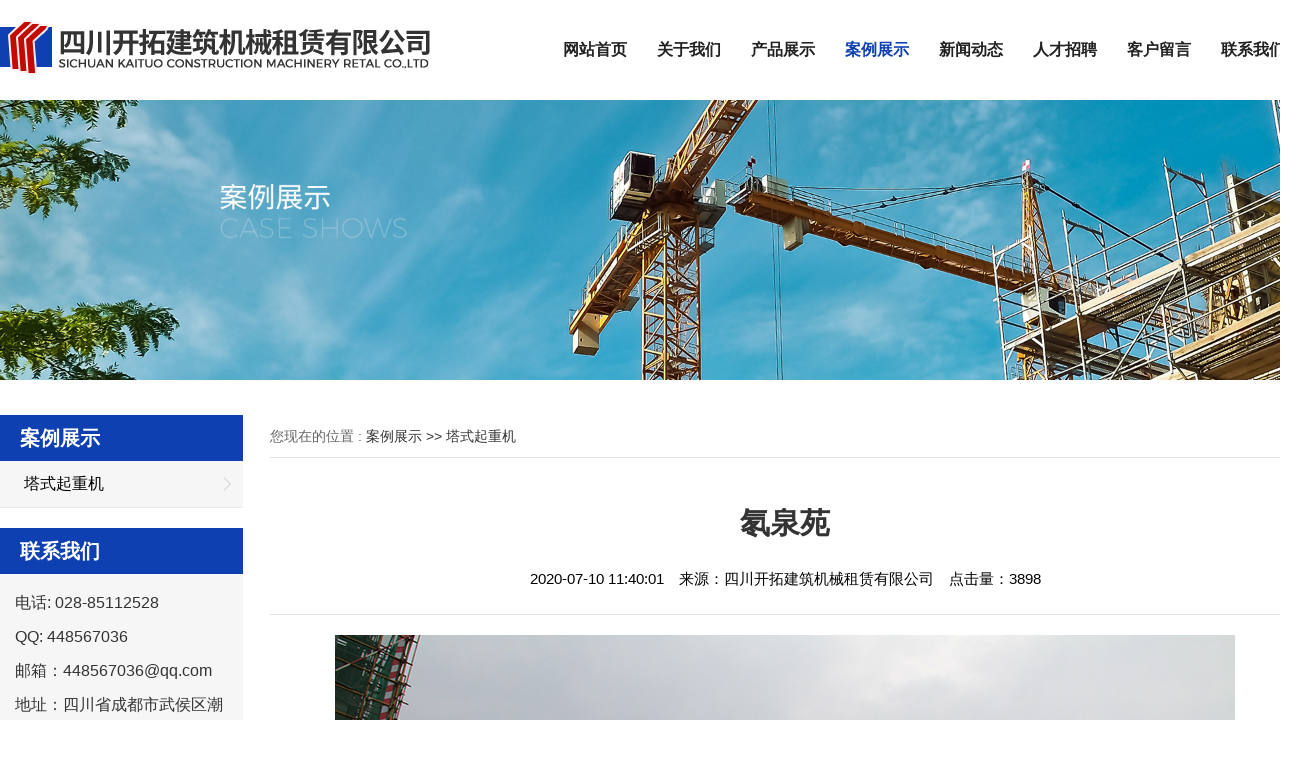

--- FILE ---
content_type: text/html; charset=utf-8
request_url: http://www.scktzl.com/view/68.html
body_size: 6220
content:
<!DOCTYPE html PUBLIC "-//W3C//DTD XHTML 1.0 Transitional//EN" "http://www.w3.org/TR/xhtml1/DTD/xhtml1-transitional.dtd">
<html xmlns="http://www.w3.org/1999/xhtml">
<head>
    <meta http-equiv="Content-Type" content="text/html; charset=utf-8" />
    <meta name="keywords" content="四川开拓建筑机械租赁有限公司|四川开拓|四川开拓租赁|开拓建筑机械租赁|四川开拓机械租赁|塔式起重机|成都塔式起重机|成都塔式起重机租赁|成都塔吊租赁|成都塔吊出租|">
    <meta name="Description" content="四川开拓建筑机械租赁有限公司成立于2007年9月，是一家具有起重机械设备安装工程专业承包壹级资质和特种设备安装改造修理许可证A级的企业。公司注册资金为伍仟万元，拥有各类大中小型机械设备数百台。我公司主要从事各类起重设备的对外租赁，可承担各类起重设备的安拆与维保">
	<meta name="baidu-site-verification" content="U5m9rqRIeO" />
	<title>氡泉苑 - 四川开拓建筑机械租赁有限公司</title>
    <!------------------------------------------------------------------------------->
    <!-- 
    <link href="/public/home/img/favicon.ico" type="image/x-icon" rel=icon>
    <link href="/public/home/img/favicon.ico" type="image/x-icon" rel="shortcut icon">
     -->
    <!------------------------------------------------------------------------------->
    
    <link rel="stylesheet" type="text/css" href="/public/home/css/style.css">
    <link href="/public/home/css/jquery.bxslider.css" rel="stylesheet" type="text/css">

    <link href="/public/home/js/layui/css/layui.css" rel="stylesheet">
    <link href="/public/home/css/animate.css" rel="stylesheet">
    <script type="text/javascript">

        //全局变量
        var GV = {
            ROOT: "/",
			MODULE: "/"+'home',
            WEB_ROOT: "",
            JS_ROOT: "/public/home/js/",
            APP: 'home'/*当前应用名*/
        };

    </script>

    
    
        <script type="text/javascript" src="/public/home/js/jquery.js"></script>
        <script src="/public/home/js/layer/layer.js"></script>
        <script src="/public/home/js/layui/layui.js"></script>
        <script src="/public/home/js/wow.min.js"></script>
        <script type="text/javascript" src="/public/home/js/jquery.bxslider.js"></script>
    
    <script type="text/javascript">
          if ((navigator.userAgent.match(/(iPhone|iPod|Android|ios|iPad)/i))) {
          	location.replace("/m/index.html")
		//	location.replace("http://m.scktzl.com/m)
		}
        // $(window).scroll(function(){
        //     var wTop=$(window).height();
        //     var docTop = $(document).scrollTop();
        //     if(docTop>wTop/5){
        //         $("#nav_top").addClass('active');
        //     }else{
        //         $("#nav_top").removeClass('active');
        //     }
        // });
    </script>
</head>
<body >
 
<div class="top_bg" id="nav_top">
  <div class="header">
    <div class="logo"><a href="/"><img src="/public/home/img/logo.png" alt="四川开拓建筑机械租赁有限公司"></a></div>
      <div class="nav">
          <ul>
                 <li  ><a href="/">网站首页</a></li>
                                <li ><a href="/one/1.html">关于我们</a></li>
                                <li ><a href="/news/2.html">产品展示</a></li>
                                <li class="cur"><a href="/news/3.html">案例展示</a></li>
                                <li ><a href="/news/4.html">新闻动态</a></li>
                                <li ><a href="/news/5.html">人才招聘</a></li>
                                <li ><a href="/one/6.html">客户留言</a></li>
                                <li ><a href="/one/7.html">联系我们</a></li>
                        </ul>
      </div>
  </div>
</div>





 

	<div class="nbanner"><img src="/Uploads/image/20200611/s1_20200611140409_40377.jpg"></div>
	<div class="mian_con">
		<div class="mian_conleft">
			
<div class="leftnavs">
	<div class="title"><span>案例展示</span></div>
	<div class="connas">
		<ul>
							<li><a href="/news/17.html">塔式起重机</a></li>
					</ul>
	</div>
</div>
<div class="leftnavs">
	<div class="title"><span>联系我们</span></div>
	<div class="leftcontan">
		<!-- <p class="p1">联系人:  </p> -->
		<p class="p1">电话: 028-85112528    </p>
			<!-- <p class="p1">电话: 028-85219606 </p> -->
			<!-- <p class="p1">传真:  </p>	 -->
		<p class="p1">
			QQ: 448567036   
		</p>
		<p class="p1">邮箱：448567036@qq.com</p>
		<p class="p1">地址：四川省成都市武侯区潮音大道109号7幢3单元</p>
	</div>
</div>
		</div>
		<div class="mian_conright">
			
<div class="location">您现在的位置 : <a href='/news/3.html'>案例展示 >> </a><a href='/news/17.html'>塔式起重机</a></div>
			<div class="rigcon">
				<div class="view_list_title">
					<h1>氡泉苑</h1>
					<div class="fb-time">2020-07-10 11:40:01　来源：四川开拓建筑机械租赁有限公司　点击量：3898</div>
				</div>
				<!---->
				<div class="n_con_w">
				<!--视频-->
				


					<div style="text-align:center;">
	<img src="/Uploads/image/20200710/s1_20200710113959_78409.jpg" alt="" /><br />
</div>				</div>		
		</div>	
		</div>
	</div>



 

<!-- 公共底部 -->
<div class="comm_footbg">
	<div class="comm_footcon">
		<div class="comm_footconleft">
			<p class="p1">电话: 028-85112528 &nbsp;&nbsp;    &nbsp;&nbsp;   QQ: 448567036   &nbsp;&nbsp;  邮箱：448567036@qq.com</p>
			<p class="p1">地址：四川省成都市武侯区潮音大道109号7幢3单元</p>
			<p class="p1">Copyright&copy;2018 开拓建筑机械 All Rights Reserved 四川开拓建筑机械租赁有限公司   &nbsp;&nbsp;<a href="http://beian.miit.gov.cn" target="_blank" >备案号：蜀ICP备11027794号-1</a></p>
		</div>
		<div class="comm_footconrig">
			<img src="/Uploads/image/20200611/s1_20200611151747_15000.jpg">
		</div>
	</div>
</div>
<script>
	new WOW().init();
 </script>
</body>
</html>

--- FILE ---
content_type: text/css
request_url: http://www.scktzl.com/public/home/css/style.css
body_size: 27641
content:
@charset "utf-8";
*{margin: 0px;padding: 0px; }
ul{list-style:none; padding:0px; margin:0px; list-style-type:none;}
ul li{list-style:none; padding:0px; margin:0px; list-style-type:none;}
/*基本信息*/
body{font-family:Microsoft YaHei,Arial;margin:0px;padding: 0px;  }
#other{ background:none;}
img{ border:none}
a {text-decoration: none ; }
i{ font-style:normal}
.clear{ clear:both}
.clear{clear: both;}
a{text-decoration: none;}
input,textarea{ outline:none}
.wl_fleft{ float:left !important}
.wl_fright{ float:right !important}
/* h1,h2,strong{font-weight: normal;} */
@-webkit-keyframes a_zoom-in{
    from{-webkit-transform: scale(1.2);transform: scale(1.2);}
    to{-webkit-transform: scale(1);transform: scale(1);}
}
@keyframes a_zoom-in{
    from{-webkit-transform: scale(1.2);transform: scale(1.2);}
    to{-webkit-transform: scale(1);transform: scale(1);}
}
@-webkit-keyframes a_zoom-in-h{
    from{-webkit-transform: scale(1);transform: scale(1);}
    to{-webkit-transform: scale(1.2);transform: scale(1.2);}
}
@keyframes a_zoom-in-h{
    from{-webkit-transform: scale(1);transform: scale(1);}
    to{-webkit-transform: scale(1.2);transform: scale(1.2);}
}

/* 公共导航 */
.top_bg {width: 100%;height: 100px;min-width: 1300px;}
.top_bg.active{ background-color: #fff; height:100px;width:100%; position:fixed;top:0px; margin:0 auto; z-index:999;box-shadow: 0 6px 8px rgba(0, 0, 0, 0.06);}
.header{width: 1300px;height: 100px; margin: 0px auto;overflow: hidden;}
.header .logo{float: left; margin-top:20px; overflow: hidden;}
.header  .nav{height:auto;overflow: hidden;float: right;margin-top: 40px;}
.header  .nav ul li{ float: left;margin: 0px 15px; font-size: 16px;color: #222;font-weight: bold;}
.header  .nav ul li a{color: #222; display: inline-block}
.header  .nav ul li:hover a{color: #0f40b1;}
.header  .nav ul li.cur a{color: #0f40b1;}


/* banner */
.slidebox{width:100%;  height:650px; margin:0 auto}
#viewport {position: relative;width: 100%; }
.view-content,.view-img, {margin:0;padding:0; height:650px;width: 100%;}
#viewport .slide {width:100%;left:0;background-repeat:no-repeat;background-position:center center;height:650px;}
.slide img{ width:100%; height:650px; }
#viewport .slide a {display:block;width:100%;height:100%;top:0;left:50%;}
.view-content {overflow: hidden;text-align:center;height:650px;position: relative; }
#controls {overflow: hidden;*zoom:1;}
#controls li {display: inline; float:left;width:33%;text-align:center;}
#next, #prev { position: absolute;top: 50%;margin-top:-50px;width: 80px;height: 100px; overflow:hidden;background: url(../img/viewport-button.png) 0 0 no-repeat;display: block;z-index:10;}
#next {right:0;background-position:-80px 0;}
#prev {left:0;background-position:0 0;}
#next:hover {background-position:-80px -100px;}
#prev:hover {background-position:0 -100px;}
.view-controls {position:absolute;bottom:10px;width:970px; left:0px; right:0px; margin:0 auto}
.view-controls a {display:inline-block;width:8px;height:8px;border:2px solid #fff;border-radius: 50%;overflow:hidden;margin:0 0 0 7px;-webkit-transition: border-color 350ms ease;-moz-transition: border-color 350ms ease;-o-transition: border-color 350ms ease;-ms-transition: border-color 350ms ease;transition: border-color 350ms ease;transition: border-color 350ms ease;  border-radius:10px;}
.view-controls a:hover,.view-controls a.active  {  background:#d50709;border:2px solid #d50709;}

/*首页产品 */
.index_procon{width: 1300px;height: auto;margin: 0px auto;padding: 60px 0px;}
.index_commtt{width: 100%;text-align: center;background: url(../img/tt_line.jpg)no-repeat bottom center;margin-bottom: 28px;}
.index_commtt p.p1{font-size: 36px;color: #0f40b1;font-weight: bold;line-height: 45px;}
.index_commtt p.p2{font-size: 30px;color: #d5daed;text-transform: uppercase; line-height: 48px;}
.index_probox{width: 100%;height: auto;margin: 0px auto 0px;}
.index_probox .indexprolist{width: 33%;float: left;overflow: hidden;border: 1px solid #cfcfcf;overflow: hidden;}
.index_probox .indexprolist .ttpro{border-bottom: 1px solid #cfcfcf;background-color: #f7f7f7; height: 43px;}
.index_probox .indexprolist .ttpro span{display: inline-block;padding-left: 17px;font-size: 18px;color: #0f40b1;font-weight: bold;font-family: Arial;line-height: 43px;}
.index_probox .indexprolist .pic{width: 90%;height: 300px;margin: 0px auto;overflow: hidden;text-align: center;}
.index_probox .indexprolist .pic img{height: 100%;display: inline-block;}
.index_probox .indexprolist .txt{margin:20px 20px;overflow: hidden; font-size: 16px;}
.index_probox .indexprolist .txt p.p1{color: #0f40b1;line-height: 30px;}
.index_probox .indexprolist .txt p.p1 span{font-weight: bold;color: #333;}
.index_probox .indexprolist .txt p.p2{font-size: 14px;color: #333; line-height: 28px;text-overflow: ellipsis;overflow: hidden;white-space: nowrap;}
.index_probox .indexprolist .txt p.p3{margin-top: 10px;color: #c20902;font-size: 14px;text-align:right}
/* 关于我们 */
.about_bg{width: 100%;height: 647px;background: url(../img/ab_bg.jpg)no-repeat top center;}
.about_con{ padding: 56px 0px;width: 1300px;height: auto;margin: 0px auto;overflow: hidden;}
.about_box{width: 1300px; height: auto;margin: 0px auto;overflow: hidden;}
.about_boxleft{width: 502px;float: left;height: 323px;overflow: hidden;text-align: center;}
.about_boxleft img{width: 100%;float: left;}
.about_boxrig{width: 775px;float: right;overflow: hidden;}
.about_boxrig .ab_txt{font-size: 16px;color: #333; line-height: 35px;margin-bottom: 24px;margin-top: 20px;  overflow: hidden; text-overflow: ellipsis; display: -webkit-box;-webkit-line-clamp: 6;  -webkit-box-orient: vertical;  }
.about_boxrig .more{width: 106px;height: 34px;background-color: #c20902;text-align: center;font-size: 16px;color: #fff; line-height: 34px;}
/* 案例展示 */
.case_box{width: 1300px;height: auto;margin: 65px auto;}
.case_list{width: 100%;height: auto;overflow: hidden;margin: 0px auto;}
.case_list ul li{width: 310px; float: left;overflow: hidden;margin: 0px 7px 10px;}
.case_list ul li a .pic{width: 100%;height: 210px;margin: 0px auto 0px;text-align: center;overflow: hidden;}
.case_list ul li a .pic img{width: 100%;}
.case_list ul li a p{color: #3156ac;font-weight: bold; text-align: center; line-height: 38px;font-size: 16px;}
.case_more{width: 106px;height: 34px;margin: 20px auto 0px;background-color: #c20902;text-align: center;font-size: 16px;color: #fff; line-height: 34px;}

/* 新闻列表 */
.news_bg{width: 100%;height: auto;overflow: hidden;background: url(../img/news_bg.jpg)no-repeat top center;padding: 70px 0px;}
.news_list{width:1300px;height: auto;margin: 20px auto 45px;overflow: hidden;}
.news_list ul li{width: 48%;float: left;margin: 0 1%;overflow: hidden; border-bottom: 1px dashed #c1bfc0; padding: 18px 0px;}
.news_list ul li a .pic{width: 168px;height: 112px;float: left;overflow: hidden;margin-right: 18px;}
.news_list ul li a .pic img{width: 100%;float: left;}
.news_list ul li a .txt{width: 425px;float: right;overflow: hidden;margin-top: 5px;}
.news_list ul li a .txt p.p1{font-size: 16px;font-weight: bold; line-height: 35px;}
.news_list ul li a .txt p.p2{font-size: 14px;color: #333; line-height: 28px;overflow: hidden; text-overflow: ellipsis; display: -webkit-box;-webkit-line-clamp: 2;  -webkit-box-orient: vertical;}

/* 合作 */
.conper_box{width: 1300px;height: auto;margin: 0px auto 0px;}
.conperlist{width: 258px;height: 84px;float: left;overflow: hidden;border: 1px solid #cfcfcf;text-align: center;padding: 10px;display: table;}
.conperlist a {display: table-cell; vertical-align: middle;height: 84px;overflow: hidden;}
.conperlist a img{height: 100%;display: inline-block;}

/* 友情链接 */
.link_box{width: 1300px;height: auto;margin: 10px auto;overflow: hidden;}
.link_boxleft{width: 110px;float: left;overflow: hidden;font-size: 22px;font-weight: bold;}
.link_boxrig{width: 1180px;float: right;overflow: hidden;font-size: 16px;color: #333;}
.link_boxrig a{display: inline-block;padding: 0px 8px;color: #333;line-height: 30px;}

/* 底部 */
.comm_footbg{width: 100%;height: auto;overflow: hidden;padding: 35px 0px;background-color: #1a3b88;margin-top: 65px;}
.comm_footcon{width: 1300px;height: auto;margin: 0px auto;overflow: hidden;}
.comm_footconleft{width: 75%;float: left;overflow: hidden;}
.comm_footconleft p.p1{font-size: 16px;color: #abb6cf;line-height: 33px;}
.comm_footconleft p.p1 a{color: #abb6cf;}
.comm_footconrig{width: 116px;float: right;overflow: hidden;}
.comm_footconrig img{width: 100%;}
/* 内页框架 */
.nbanner{width: 100%;height: auto;overflow: hidden;text-align: center;margin-bottom: 35px;}
.nbanner img{width: 100%;}
.mian_con{width: 1300px;height: auto;margin: 0px auto;overflow: hidden;}
.mian_conleft{width: 243px;float: left;overflow: hidden;}
.mian_conleft .leftnavs{width: 100%; height: auto;margin-bottom: 20px;overflow: hidden;}
.mian_conleft .leftnavs .title{line-height: 46px;background-color: #0f40b1;font-size: 20px;color: #fff;font-weight: bold;}
.mian_conleft .leftnavs .title span{display: inline-block;padding-left: 20px;}
.mian_conleft .leftnavs .connas{width: 100%;background-color: #f6f6f6;overflow: hidden;}
.mian_conleft .leftnavs .connas ul li{width: 100%;float: left;border-bottom: 1px solid #e9e9e9;background: url(../img/navs_bg1.png)no-repeat 95% center;font-size: 16px;padding: 8px 0px;line-height: 30px;}
.mian_conleft .leftnavs .connas ul li a{display: inline-block;padding-left: 24px;color: #000;}
.mian_conleft .leftcontan{padding: 15px 15px; height: auto;overflow: hidden;background-color: #f6f6f6;}
.mian_conleft .leftcontan p.p1{font-size: 16px;color: #333;line-height: 28px;margin-bottom: 6px;}
.mian_conright{width: 1030px;float:right;overflow: hidden;}
.mian_conright .location{width: 100%;line-height: 42px;border-bottom: 1px solid #e2e2e2;font-size: 14px;color: #666;}
.mian_conright .location a{color: #333;}
.mian_conright .rigcon{padding: 20px 0px;overflow: hidden;font-size: 15px;line-height: 30px;}

/* 客户留言 */
.mess_bg{width:100%;height: auto;margin:20px auto ;background: url(../img/messbg.jpg)no-repeat top left; padding-top: 50px;position: relative;}
.mess_coin{width: 360px;position: absolute;right: 0%;bottom:-145px;}
.mess_coin img{width: 100%;}
.mess_box{width:960px;height: 165px;margin: 25px auto 0px;}
.mess_li1{width: 190px;float: left;margin-right: 18px;margin-top: 20px;}
.mess_li2{width: 270px;float: left; margin-right: 18px;margin-top: 20px;}
.mess_li3{width: 767px;float: left; margin-right: 18px;margin-top: 20px;}
.mess_li4{width: 120px;float: left;margin-top: 56px;}
.mess_box span{display: inline-block;font-size: 16px;font-weight: bold;color: #333; line-height: 43px; float: left;}
.mess_box .input1{border: 1px solid #020202;height: 43px;border-radius: 8px;font-size: 16px;line-height: 43px; text-align: center;float: left;width: 140px;margin-left: 8px;} 
.mess_box .input2{border: 1px solid #020202;height: 43px;border-radius: 8px;font-size: 16px;line-height: 43px; text-align: center;float: left;width: 220px;margin-left: 8px;} 
.mess_box .input3{border: 1px solid #020202;height: 80px;border-radius: 8px;font-size: 16px;line-height: 43px;float: left;width: 704px;margin-left: 8px;font-family:Microsoft YaHei;padding-left: 15px;} 
.mess_box .input4{height: 45px;border-radius: 8px;font-size: 20px;line-height: 45px; text-align: center;width: 120px;background-color: #3a6090;color: #fff;border:none;display: inline-block;} 
/* 内页产品展示 */
.cprobox{width: 100%;height: auto;overflow: hidden;margin: 30px auto 0px;}
.cprobox ul li{width:328px;float: left;overflow: hidden;border: 1px solid #cfcfcf;overflow: hidden;margin: 0px 6px 20px;}
.cprobox ul li a .ttpro{border-bottom: 1px solid #cfcfcf;background-color: #f7f7f7; height: 43px;}
.cprobox ul li a .ttpro span{display: inline-block;padding-left: 17px;font-size: 18px;color: #0f40b1;font-weight: bold;font-family: Arial;line-height: 43px;}
.cprobox ul li a .pic{width: 90%;height: 270px;margin: 0px auto;overflow: hidden;text-align: center;}
.cprobox ul li a .pic img{height: 100%;display: inline-block;}
.cprobox ul li a .txt{margin:20px 20px;overflow: hidden; font-size: 16px;}
.cprobox ul li a .txt p.p1{color: #0f40b1;line-height: 30px;}
.cprobox ul li a .txt p.p1 span{font-weight: bold;color: #333;}
.cprobox ul li a .txt p.p2{font-size: 14px;color: #333; line-height: 28px;text-overflow: ellipsis;overflow: hidden;white-space: nowrap;height: 28px;}
.cprobox ul li a .txt p.p3{margin-top: 10px;color: #c20902;font-size: 14px;text-align:right}
/* 内页案例展示 */
.ncasebox{width: 100%;height: auto;overflow: hidden;margin: 30px auto 0px;}
.ncasebox ul li{width: 310px; float: left;overflow: hidden;margin: 0px 7px 10px;}
.ncasebox ul li a .pic{width: 100%;height: 240px;margin: 0px auto 0px;text-align: center;overflow: hidden;}
.ncasebox ul li a .pic img{width: 100%;}
.ncasebox ul li a p{color: #3156ac;font-weight: bold; text-align: center; line-height: 38px;font-size: 16px;}
/* 内页新闻 */
.nnewslist{width:100%;height: auto;margin: 5px auto 0px;overflow: hidden;}
.nnewslist ul li{width: 48%;float: left;margin: 0 1%;overflow: hidden; border-bottom: 1px dashed #c1bfc0; padding: 18px 0px;}
.nnewslist ul li a .pic{width: 168px;height: 112px;float: left;overflow: hidden;margin-right: 10px;}
.nnewslist ul li a .pic img{width: 100%;float: left;}
.nnewslist ul li a .txt{width: 310px;float: right;overflow: hidden;}
.nnewslist ul li a .txt p.p1{font-size: 16px;font-weight: bold; line-height:25px;margin-bottom: 5px;}
.nnewslist ul li a .txt p.p2{font-size: 14px;color: #333; line-height: 24px;overflow: hidden; text-overflow: ellipsis; display: -webkit-box;-webkit-line-clamp: 2;  -webkit-box-orient: vertical;}




/* 案例展示 */
.cl_casebox{width:100%;height: auto;overflow: hidden;margin: 40px auto 0px;}
.cl_casebox ul li{width: 31%;float: left;margin: 0px 0.65% 1.5%;overflow: hidden;}
.cl_casebox ul li a .pic{width: 100%;height: 270px;overflow: hidden;text-align: center;}
.cl_casebox ul li a .pic img{width: 100%;-webkit-animation: a_zoom-in .7s ease both;animation: a_zoom-in .7s ease both;}
.cl_casebox ul li a p{font-size: 20px;color: #333;background-color: #f1f1f1;line-height: 45px;text-align: center;}
.cl_casebox ul li:hover a p{background-color: #3a6090;color: #fff;}
.cl_casebox ul li:hover a .pic img{-webkit-animation: a_zoom-in-h .7s ease both;animation: a_zoom-in-h .7s ease both;}

/* 招贤 */
.cl_zxbg{width: 100%;padding: 55px 0px;background:url(../img/zp_bg.jpg)no-repeat top center #3a6090;overflow: hidden;}
.cl_zpcon{width: 1300px;height: auto;margin: 40px auto 0px;}
.cl_zpcon ul li{width: 350px;float: left;margin: 0px 10px 20px;background-color: #fff;padding: 24px 30px;overflow: hidden;position: relative;transition: all 0.3s;}
.cl_zpcon ul li a p.p1{font-size: 22px;font-weight: bold;color: #3a6090; line-height: 35px;margin-bottom: 10px;}
.cl_zpcon ul li a p.p2{font-size: 16px;color: #666;line-height: 32px;}
.cl_zpcon ul li a p.p2 span{color: #333; padding-left: 10px;}
.cl_zpcon ul li a p.p2 i{color: #3a6090;padding-left: 10px;}
.cl_zpcon ul li a .more_zp{width: 88px;height: 33px;background-color: #6f886a;font-size: 16px;color: #fff;text-align: center;line-height: 33px;position: absolute;bottom: 0px;right: 0;}
.cl_zpcon ul li:hover{transform: translateY(-2px);}

/* 联系我们 */
.cl_contanbg{width: 1300px;height: auto;overflow: hidden;margin: 45px auto 80px;}
.cl_conleft{width: 635px;height: 405px;float: left;border: 1px solid #3a6090;overflow: hidden;}
.cl_conright{width: 613px;height: auto;float: right;overflow: hidden;margin-top: 40px;}
.cl_conright p.p1{background: url(../img/c_c1.png)no-repeat left center;font-size: 22px;color: #3a6090;font-weight: bold;line-height: 52px;margin-bottom: 20px;}
.cl_conright p.p2{background: url(../img/c_c2.png)no-repeat left center;font-size: 22px;color: #3a6090;font-weight: bold;line-height: 52px;margin-bottom: 20px;}
.cl_conright p.p3{background: url(../img/c_c3.png)no-repeat left center;font-size: 22px;color: #3a6090;font-weight: bold;line-height: 52px;margin-bottom: 20px;}
.cl_conright span{display: inline-block;padding-left: 65px;}
/*内页*/
.nbanner{width: 100%;height: auto;overflow: hidden; text-align: center;}
.navlistbg{width: 100%;height: 58px; background-color: #3a6090; overflow: hidden; text-align: center;}
.navlist{width: 1300px;height: auto;overflow: hidden;margin: 0px auto;}
.navlist a{display: inline-block; margin: 0px 10px; font-size: 20px; color: #fff; line-height: 58px;font-weight: bold;padding: 0px 30px;}
.navlist a.cur,.navlist a:hover{background-color: #335683;}

/*新闻样式*/
.cnewslit{overflow:hidden; width:1300px;height: auto; min-height:350px;margin: 45px auto;}
.cnewslit ul li{ width:100%; border-bottom:1px dashed #cbcbcb; overflow:hidden; float:left; padding:20px 0px;}
.cnewslit ul li a .time{ width:100px; height:115px; float:left; color:#a9a9a9; margin-right:20px;}
.cnewslit ul li a .time p.p1{ text-align:center; font-size:26px; line-height:38px; padding-top:20px}
.cnewslit ul li a .time p.p2{ text-align:center; font-size:18px; line-height:25px;}
.cnewslit ul li a .pic{ width:185px; height:115px; text-align:center; float:left;overflow:hidden }
.cnewslit ul li a .pic img{ height:100%}
.cnewslit ul li a .text{ width:980px; float:right; overflow:hidden;margin-top: 7px;}
.cnewslit ul li a .text p.p1{ font-size:17px; color:#333333; line-height:35px;}
.cnewslit ul li a .text p.p2{ font-size:14px; color:#666666; line-height:25px;}
.cnewslit ul li a .text p.p3{ font-size:13px; color:#c8c8c8; padding-top:5px; line-height:25px; text-transform:uppercase}
.cnewslit ul li:hover a .time p.p1{ color:#3a6090}
.cnewslit ul li:hover a .time p.p2{ color:#3a6090}
.cnewslit ul li:hover a .text p.p1{ color:#3a6090}
.cnewslit ul li:hover a .text p.p3{ color:#3a6090}

/* 详情 */
.view_list_box{ width:100%; height:auto; overflow:hidden; padding:60px 0px 35px;}
.view_list_title{ width:100%; text-align:center; overflow:hidden; margin-top: 30px;border-bottom: 1px solid #e2e2e2;margin-bottom: 20px;}
.view_list_title h1{font-size: 30px;color: #333;font-weight: bold;text-align: center;}
.view_list_title .fb-time{text-align: center;margin-top: 26px;margin-bottom: 20px;}
.view_list_title .fb-time span{font-size: 14px;color: #999;display: inline-block;margin: 0 8px;}
.n_con_w{ line-height:30px; font-size:16px; color:#666;min-height:480px; padding: 0px 20px;}
.n_con_w p{ padding:2px 0px; line-height:30px;}
.n_con_w img{max-width: 1200px;}

/* 详情页参数 */
.nprotxt{width: 90%;height: auto;overflow: hidden;margin: 20px auto;}
.nprotxt p.p1{font-size: 16px;color: #0f40b1;line-height: 30px;}
.nprotxt p.p1 span{font-weight: bold;color: #333;}



/*分页*/
.page{width:100%;line-height:30px;text-align:center;border-top:none;padding:0 0 0px 0; margin:40px auto;font-size: 14px;}
.pagination { width:auto;  margin:0 auto;}
.pagination li {display: inline-block;margin-right: 3px;padding: 3px 7px;border: 1px solid #e2e2e2;min-width: 20px;text-align: center;}
.pagination li.active {background: #1a3b88;color: #fff;border: 1px solid #1a3b88;}
.pagination li a {display: block;text-align: center;}



.view_page{ width:100%; height:auto; overflow:hidden; margin:20px auto; font-size:15px; border-top: 1px solid #eaeaea; padding-top: 20px; text-transform:capitalize;}
.view_page_left{ width:50%; float:left; overflow:hidden; text-align:left;color:#3a6090}
.view_page_left a{ color:#878787}
.view_page_left a:hover{ color:#3a6090}
.view_page_right{ width:50%; float:right; overflow:hidden; text-align:right;color:#3a6090}
.view_page_right a{ color:#878787}
.view_page_right a:hover{ color:#3a6090}



/* 联系我们 */
.contan_titl{width: 100%;font-weight:bold;font-size: 22px;color: #333; text-align: center; padding: 35px 0px 25px;}
.contan_cobox{width: 100%;height: auto;border:1px solid #e2e2e2;box-sizing: border-box;border-right:none;overflow: hidden;}
.contan_cobox ul li{width: 25%;float: left;border-right: 1px solid #e2e2e2; text-align: center;padding: 5% 2%;box-sizing: border-box;}
.contan_cobox ul li .pic{width:55px;height: 50px;margin: 0px auto;overflow: hidden;}
.contan_cobox ul li .pic.pic1{background: url(../img/c_coin1.png)no-repeat center;}
.contan_cobox ul li .pic.pic2{background: url(../img/c_coin2.png)no-repeat center;}
.contan_cobox ul li .pic.pic3{background: url(../img/c_coin3.png)no-repeat center;}
.contan_cobox ul li .pic.pic4{background: url(../img/c_coin4.png)no-repeat center;}
.contan_cobox ul li p.p1{font-weight: bold;color: #333; margin: 20px auto;}
.contan_cobox ul li p.p2{font-size: 14px;color: #333;line-height: 24px;}
.contan_cobox ul li p.p3{font-size: 15px;font-weight: bold;}
/*  人才招聘*/
.zp_list{width: 100%;height: auto;overflow: hidden;margin: 20px auto;}
.zp_list ul li{box-shadow: 0 6px 8px rgba(0, 0, 0, 0.06);width: 100%;float: left;border: 1px solid #e3e3e3;overflow: hidden;margin: 20px auto;border-top: none;box-sizing: border-box;}
.zp_list ul li p.p1{height: 50px;line-height: 50px;font-size: 20px;font-weight: bold;color: #fff;background-color: #2950ab;padding-left: 25px;}
.zp_list ul li .txtcon{padding: 25px 20px;overflow: hidden;font-size: 14px;}
.zp_list ul li .txtcon p.p2{color: #0f40b1;margin-bottom: 15px;}
.zp_list ul li .txtcon .linttx{line-height: 28px;color: #333;}
.zp_list ul li .txtcon p.p3{color: #0f40b1;margin-top: 25px;}
/*在线客服*/
.rides-cs {  font-size: 12px;  position: fixed; top: 250px; right: 0px; _position: absolute; z-index: 1500; border-radius:6px 0px 0 6px;}
.rides-cs a { color: #00A0E9;}
.rides-cs a:hover { color: #ff8100; text-decoration: none;}
.rides-cs .floatL { width: 45px; float:left; position: relative; z-index:1;height: 215px;}
.rides-cs .floatL a { font-size:0; text-indent: -999em; display: block;}
.rides-cs .floatR { width: 130px; float: left; overflow:hidden; }
.rides-cs .floatR .cn {background:#fefefe; border-radius:0px;margin-top:20px; padding:9px 0px;}
.rides-cs .cn .titZx{ padding:5px;text-align:center; border-bottom:2px solid #005ba8; padding-bottom:10px;}
.rides-cs .cn .zsrx{ padding:5px;text-align:center;}
.rides-cs .cn ul {padding:0px;}
.rides-cs .cn ul li { line-height: 38px; height:38px;border-bottom: solid 1px #E6E4E4;overflow: hidden;text-align:center;}
.rides-cs .cn ul li span { color: #777;}
.rides-cs .cn ul li a{color: #777;}
.rides-cs .cn ul li img { vertical-align: middle;}
.rides-cs .btnOpen, .rides-cs .btnCtn {  position: relative; z-index:9; top:25px; left: 0;  background-image: url(../img/zxkf.png); background-repeat: no-repeat; display:block;  height: 215px;; padding: 8px;}
.rides-cs ul li.top { border-bottom: solid #ACE5F9 1px;}
.rides-cs ul li.bot { border-bottom: none;}

/* leftsead  返回顶部*/
#leftsead{width:131px;height:143px;position:fixed;top:258px;right:0px;}
*html #leftsead{margin-top:258px;position:absolute;top:expression(eval(document.documentElement.scrollTop));}
#leftsead li{width:131px;height:53px; position:relative}
#leftsead li img{float:right;border-bottom-left-radius:5px;border-top-left-radius:5px;}
#leftsead li .tel{ position:absolute; top:0px; left:0%; color:#000; font-size:16px; font-weight:bold; line-height:53px;}
#leftsead li a{height:49px;float:right;display:block;min-width:47px;max-width:131px;}
#leftsead li a .shows{display:block;}
#leftsead li a .hides{margin-right:-166px;cursor:pointer;cursor:hand;display:none; }
#leftsead li a.youhui .hides{display:none;position:absolute;right:216px;top:2px;}


/*leftsead 返回顶部*/
.right_sead{ width:186px; height:638px;background:url(../img/img/right_contan_bg.png) no-repeat top center; overflow:hidden}
.right_sead .titlename{ padding-left:25px; font-size:22px; font-weight:bold; color:#070505; padding-top:20px;}
.right_sead .qqlist{ width:148px; height:auto; margin:28px auto 0px; overflow:hidden}
.right_sead .qqlist ul li{ width:100%; height:40px; background:url(../img/img/right_seadqqbg.png) no-repeat center; margin:12px 0px;}
.right_sead .qqlist ul li a{ font-weight:bold; font-size:14px; color:#070505; line-height:31px;}
.right_sead .qqlist ul li a span{ display:inline-block; width:19px; height:23px; float:left; margin:5px 7px 0px 12px}
.right_sead .qqlist ul li a i{ display:inline-block; float:left;}
.right_sead .teltxt{width:135px; height:auto; margin:30px auto 0px; overflow:hidden; font-weight:bold;color:#333;}
.right_sead .teltxt p.p1{ font-size:14px;line-height:32px}
.right_sead .teltxt p.p2{ font-size:18px;line-height:23px}
.right_sead .ewmpic{ width:134px; height:134px; margin:60px auto 0px; overflow:hidden; text-align:center}
.right_sead .ewmpic img{ width:100%; height:100%}
.right_sead .ewmname{width:135px; height:auto; margin:10px auto 0px; overflow:hidden; text-align:center;font-weight:bold; font-size:14px; color:#333}
.right_sead .backtop{ width:100%;margin-top:0px; line-height:50px;text-align:center; font-size:16px; font-family:Arial; font-weight:bold}
.right_sead .backtop a{ display:block; color:#333}
.right_sead .right_seadtitle{ margin:17px 16px 0px; overflow:hidden; font-size:14px; line-height:28px; color:#333}


/***********可展开搜索悬浮**************/
.custom_service p img {display: inline; vertical-align:middle;}
.scrollsidebar{position:absolute; z-index:999; top:350px;right:0}
.side_content{width:186px; height:auto; overflow:hidden; float:left; }
.side_content .side_list {width:186px;overflow:hidden;}
.show_btn{ width:0; height:112px; overflow:hidden; margin-top:50px; float:left; cursor:pointer;}
.show_btn span { display:none;}
.close_btn{width:24px;height:24px;cursor:pointer;}
.side_title,.side_bottom,.close_btn,.show_btn {background:url(../img/img/sidebar_bg.png) no-repeat;}
.side_title {height:46px;}
.side_bottom { height:8px;}
.side_center {font-family:Verdana, Geneva, sans-serif; padding:5px 12px; font-size:12px;}
.close_btn { float:left; display:block; width:21px; height:16px; margin:7px 0px 0 17px; _margin:7px 0px 0 17px;}
.close_btn span { display:none;}
.side_center .custom_service p { text-align:center; padding:6px 0; margin:0; vertical-align:middle;}
.other  { text-align:center;border-bottom:1px solid #ddd;border-top:1px solid #ddd}
.other p { padding:5px 0; _height:16px; margin:0;color: #666666;}
.msgserver { text-align:center; margin-bottom:5px;}
.msgserver a { background:url(../img/img/sidebar_bg.png) no-repeat -119px -115px; padding-left:22px;}

/* blue skin as the default skin */

.side_center, .side_blue .side_center {background:url(../img/img/blue_line.png) repeat-y center;}
.side_bottom, .side_blue .side_bottom {background-position:-195px -50px;}
.close_btn, .side_blue .close_btn {background-position:-44px 0;}
.close_btn:hover, .side_blue .close_btn:hover {background-position:-66px 0;}
.show_btn , .side_blue .show_btn {background-position:-119px 0;}
.msgserver a, .side_blue .msgserver a {color:#06C;}

/* green skin  */
.side_green .side_title {background-position:-349px 0;}
.side_green .side_center {background:url(../img/img/green_line.png) repeat-y center;}
.side_green .side_bottom {background-position:-349px -50px;}
.side_green .close_btn {background-position:-44px -23px;}
.side_green .close_btn:hover {background-position:-66px -23px;}
.side_green .show_btn {background-position:-147px 0;}
.side_green .msgserver a {color:#76a20c;}